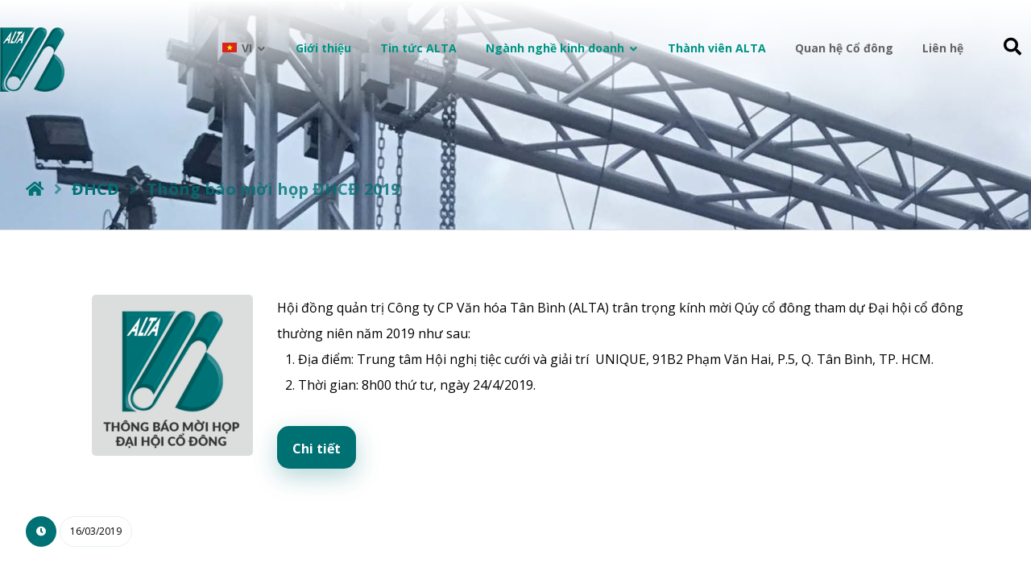

--- FILE ---
content_type: text/html; charset=UTF-8
request_url: https://alta.com.vn/thong-bao-moi-hop-dhcd-2019/
body_size: 14049
content:
<!DOCTYPE html>
				<html lang="vi-VN">
				<head>

					<meta http-equiv="Content-Type" content="text/html; charset=UTF-8"/>

					<meta name="viewport" content="width=device-width, initial-scale=1.0, minimum-scale=1.0"/><title>Thông báo mời họp ĐHCĐ 2019 &#8211; ALTA Group</title>
<meta name='robots' content='max-image-preview:large' />
<link rel='dns-prefetch' href='//fonts.googleapis.com' />
<link rel='dns-prefetch' href='//s.w.org' />
<link rel="alternate" type="application/rss+xml" title="ALTA Group &raquo; Feed" href="https://alta.com.vn/feed/" />
<link rel="alternate" type="application/rss+xml" title="ALTA Group &raquo; Comments Feed" href="https://alta.com.vn/comments/feed/" />
<script>
window._wpemojiSettings = {"baseUrl":"https:\/\/s.w.org\/images\/core\/emoji\/14.0.0\/72x72\/","ext":".png","svgUrl":"https:\/\/s.w.org\/images\/core\/emoji\/14.0.0\/svg\/","svgExt":".svg","source":{"concatemoji":"https:\/\/alta.com.vn\/wp-includes\/js\/wp-emoji-release.min.js?ver=6.0.2"}};
/*! This file is auto-generated */
!function(e,a,t){var n,r,o,i=a.createElement("canvas"),p=i.getContext&&i.getContext("2d");function s(e,t){var a=String.fromCharCode,e=(p.clearRect(0,0,i.width,i.height),p.fillText(a.apply(this,e),0,0),i.toDataURL());return p.clearRect(0,0,i.width,i.height),p.fillText(a.apply(this,t),0,0),e===i.toDataURL()}function c(e){var t=a.createElement("script");t.src=e,t.defer=t.type="text/javascript",a.getElementsByTagName("head")[0].appendChild(t)}for(o=Array("flag","emoji"),t.supports={everything:!0,everythingExceptFlag:!0},r=0;r<o.length;r++)t.supports[o[r]]=function(e){if(!p||!p.fillText)return!1;switch(p.textBaseline="top",p.font="600 32px Arial",e){case"flag":return s([127987,65039,8205,9895,65039],[127987,65039,8203,9895,65039])?!1:!s([55356,56826,55356,56819],[55356,56826,8203,55356,56819])&&!s([55356,57332,56128,56423,56128,56418,56128,56421,56128,56430,56128,56423,56128,56447],[55356,57332,8203,56128,56423,8203,56128,56418,8203,56128,56421,8203,56128,56430,8203,56128,56423,8203,56128,56447]);case"emoji":return!s([129777,127995,8205,129778,127999],[129777,127995,8203,129778,127999])}return!1}(o[r]),t.supports.everything=t.supports.everything&&t.supports[o[r]],"flag"!==o[r]&&(t.supports.everythingExceptFlag=t.supports.everythingExceptFlag&&t.supports[o[r]]);t.supports.everythingExceptFlag=t.supports.everythingExceptFlag&&!t.supports.flag,t.DOMReady=!1,t.readyCallback=function(){t.DOMReady=!0},t.supports.everything||(n=function(){t.readyCallback()},a.addEventListener?(a.addEventListener("DOMContentLoaded",n,!1),e.addEventListener("load",n,!1)):(e.attachEvent("onload",n),a.attachEvent("onreadystatechange",function(){"complete"===a.readyState&&t.readyCallback()})),(e=t.source||{}).concatemoji?c(e.concatemoji):e.wpemoji&&e.twemoji&&(c(e.twemoji),c(e.wpemoji)))}(window,document,window._wpemojiSettings);
</script>
<style>
img.wp-smiley,
img.emoji {
	display: inline !important;
	border: none !important;
	box-shadow: none !important;
	height: 1em !important;
	width: 1em !important;
	margin: 0 0.07em !important;
	vertical-align: -0.1em !important;
	background: none !important;
	padding: 0 !important;
}
</style>
	<link rel='stylesheet' id='wp-block-library-css'  href='https://alta.com.vn/wp-includes/css/dist/block-library/style.min.css?ver=6.0.2' media='all' />
<style id='wp-block-library-theme-inline-css'>
.wp-block-audio figcaption{color:#555;font-size:13px;text-align:center}.is-dark-theme .wp-block-audio figcaption{color:hsla(0,0%,100%,.65)}.wp-block-code{border:1px solid #ccc;border-radius:4px;font-family:Menlo,Consolas,monaco,monospace;padding:.8em 1em}.wp-block-embed figcaption{color:#555;font-size:13px;text-align:center}.is-dark-theme .wp-block-embed figcaption{color:hsla(0,0%,100%,.65)}.blocks-gallery-caption{color:#555;font-size:13px;text-align:center}.is-dark-theme .blocks-gallery-caption{color:hsla(0,0%,100%,.65)}.wp-block-image figcaption{color:#555;font-size:13px;text-align:center}.is-dark-theme .wp-block-image figcaption{color:hsla(0,0%,100%,.65)}.wp-block-pullquote{border-top:4px solid;border-bottom:4px solid;margin-bottom:1.75em;color:currentColor}.wp-block-pullquote__citation,.wp-block-pullquote cite,.wp-block-pullquote footer{color:currentColor;text-transform:uppercase;font-size:.8125em;font-style:normal}.wp-block-quote{border-left:.25em solid;margin:0 0 1.75em;padding-left:1em}.wp-block-quote cite,.wp-block-quote footer{color:currentColor;font-size:.8125em;position:relative;font-style:normal}.wp-block-quote.has-text-align-right{border-left:none;border-right:.25em solid;padding-left:0;padding-right:1em}.wp-block-quote.has-text-align-center{border:none;padding-left:0}.wp-block-quote.is-large,.wp-block-quote.is-style-large,.wp-block-quote.is-style-plain{border:none}.wp-block-search .wp-block-search__label{font-weight:700}:where(.wp-block-group.has-background){padding:1.25em 2.375em}.wp-block-separator.has-css-opacity{opacity:.4}.wp-block-separator{border:none;border-bottom:2px solid;margin-left:auto;margin-right:auto}.wp-block-separator.has-alpha-channel-opacity{opacity:1}.wp-block-separator:not(.is-style-wide):not(.is-style-dots){width:100px}.wp-block-separator.has-background:not(.is-style-dots){border-bottom:none;height:1px}.wp-block-separator.has-background:not(.is-style-wide):not(.is-style-dots){height:2px}.wp-block-table thead{border-bottom:3px solid}.wp-block-table tfoot{border-top:3px solid}.wp-block-table td,.wp-block-table th{padding:.5em;border:1px solid;word-break:normal}.wp-block-table figcaption{color:#555;font-size:13px;text-align:center}.is-dark-theme .wp-block-table figcaption{color:hsla(0,0%,100%,.65)}.wp-block-video figcaption{color:#555;font-size:13px;text-align:center}.is-dark-theme .wp-block-video figcaption{color:hsla(0,0%,100%,.65)}.wp-block-template-part.has-background{padding:1.25em 2.375em;margin-top:0;margin-bottom:0}
</style>
<link rel='stylesheet' id='codevz-blocks-css'  href='https://alta.com.vn/wp-content/themes/xtra//assets/css/blocks.css?ver=6.0.2' media='all' />
<style id='global-styles-inline-css'>
body{--wp--preset--color--black: #000000;--wp--preset--color--cyan-bluish-gray: #abb8c3;--wp--preset--color--white: #ffffff;--wp--preset--color--pale-pink: #f78da7;--wp--preset--color--vivid-red: #cf2e2e;--wp--preset--color--luminous-vivid-orange: #ff6900;--wp--preset--color--luminous-vivid-amber: #fcb900;--wp--preset--color--light-green-cyan: #7bdcb5;--wp--preset--color--vivid-green-cyan: #00d084;--wp--preset--color--pale-cyan-blue: #8ed1fc;--wp--preset--color--vivid-cyan-blue: #0693e3;--wp--preset--color--vivid-purple: #9b51e0;--wp--preset--gradient--vivid-cyan-blue-to-vivid-purple: linear-gradient(135deg,rgba(6,147,227,1) 0%,rgb(155,81,224) 100%);--wp--preset--gradient--light-green-cyan-to-vivid-green-cyan: linear-gradient(135deg,rgb(122,220,180) 0%,rgb(0,208,130) 100%);--wp--preset--gradient--luminous-vivid-amber-to-luminous-vivid-orange: linear-gradient(135deg,rgba(252,185,0,1) 0%,rgba(255,105,0,1) 100%);--wp--preset--gradient--luminous-vivid-orange-to-vivid-red: linear-gradient(135deg,rgba(255,105,0,1) 0%,rgb(207,46,46) 100%);--wp--preset--gradient--very-light-gray-to-cyan-bluish-gray: linear-gradient(135deg,rgb(238,238,238) 0%,rgb(169,184,195) 100%);--wp--preset--gradient--cool-to-warm-spectrum: linear-gradient(135deg,rgb(74,234,220) 0%,rgb(151,120,209) 20%,rgb(207,42,186) 40%,rgb(238,44,130) 60%,rgb(251,105,98) 80%,rgb(254,248,76) 100%);--wp--preset--gradient--blush-light-purple: linear-gradient(135deg,rgb(255,206,236) 0%,rgb(152,150,240) 100%);--wp--preset--gradient--blush-bordeaux: linear-gradient(135deg,rgb(254,205,165) 0%,rgb(254,45,45) 50%,rgb(107,0,62) 100%);--wp--preset--gradient--luminous-dusk: linear-gradient(135deg,rgb(255,203,112) 0%,rgb(199,81,192) 50%,rgb(65,88,208) 100%);--wp--preset--gradient--pale-ocean: linear-gradient(135deg,rgb(255,245,203) 0%,rgb(182,227,212) 50%,rgb(51,167,181) 100%);--wp--preset--gradient--electric-grass: linear-gradient(135deg,rgb(202,248,128) 0%,rgb(113,206,126) 100%);--wp--preset--gradient--midnight: linear-gradient(135deg,rgb(2,3,129) 0%,rgb(40,116,252) 100%);--wp--preset--duotone--dark-grayscale: url('#wp-duotone-dark-grayscale');--wp--preset--duotone--grayscale: url('#wp-duotone-grayscale');--wp--preset--duotone--purple-yellow: url('#wp-duotone-purple-yellow');--wp--preset--duotone--blue-red: url('#wp-duotone-blue-red');--wp--preset--duotone--midnight: url('#wp-duotone-midnight');--wp--preset--duotone--magenta-yellow: url('#wp-duotone-magenta-yellow');--wp--preset--duotone--purple-green: url('#wp-duotone-purple-green');--wp--preset--duotone--blue-orange: url('#wp-duotone-blue-orange');--wp--preset--font-size--small: 13px;--wp--preset--font-size--medium: 20px;--wp--preset--font-size--large: 36px;--wp--preset--font-size--x-large: 42px;}.has-black-color{color: var(--wp--preset--color--black) !important;}.has-cyan-bluish-gray-color{color: var(--wp--preset--color--cyan-bluish-gray) !important;}.has-white-color{color: var(--wp--preset--color--white) !important;}.has-pale-pink-color{color: var(--wp--preset--color--pale-pink) !important;}.has-vivid-red-color{color: var(--wp--preset--color--vivid-red) !important;}.has-luminous-vivid-orange-color{color: var(--wp--preset--color--luminous-vivid-orange) !important;}.has-luminous-vivid-amber-color{color: var(--wp--preset--color--luminous-vivid-amber) !important;}.has-light-green-cyan-color{color: var(--wp--preset--color--light-green-cyan) !important;}.has-vivid-green-cyan-color{color: var(--wp--preset--color--vivid-green-cyan) !important;}.has-pale-cyan-blue-color{color: var(--wp--preset--color--pale-cyan-blue) !important;}.has-vivid-cyan-blue-color{color: var(--wp--preset--color--vivid-cyan-blue) !important;}.has-vivid-purple-color{color: var(--wp--preset--color--vivid-purple) !important;}.has-black-background-color{background-color: var(--wp--preset--color--black) !important;}.has-cyan-bluish-gray-background-color{background-color: var(--wp--preset--color--cyan-bluish-gray) !important;}.has-white-background-color{background-color: var(--wp--preset--color--white) !important;}.has-pale-pink-background-color{background-color: var(--wp--preset--color--pale-pink) !important;}.has-vivid-red-background-color{background-color: var(--wp--preset--color--vivid-red) !important;}.has-luminous-vivid-orange-background-color{background-color: var(--wp--preset--color--luminous-vivid-orange) !important;}.has-luminous-vivid-amber-background-color{background-color: var(--wp--preset--color--luminous-vivid-amber) !important;}.has-light-green-cyan-background-color{background-color: var(--wp--preset--color--light-green-cyan) !important;}.has-vivid-green-cyan-background-color{background-color: var(--wp--preset--color--vivid-green-cyan) !important;}.has-pale-cyan-blue-background-color{background-color: var(--wp--preset--color--pale-cyan-blue) !important;}.has-vivid-cyan-blue-background-color{background-color: var(--wp--preset--color--vivid-cyan-blue) !important;}.has-vivid-purple-background-color{background-color: var(--wp--preset--color--vivid-purple) !important;}.has-black-border-color{border-color: var(--wp--preset--color--black) !important;}.has-cyan-bluish-gray-border-color{border-color: var(--wp--preset--color--cyan-bluish-gray) !important;}.has-white-border-color{border-color: var(--wp--preset--color--white) !important;}.has-pale-pink-border-color{border-color: var(--wp--preset--color--pale-pink) !important;}.has-vivid-red-border-color{border-color: var(--wp--preset--color--vivid-red) !important;}.has-luminous-vivid-orange-border-color{border-color: var(--wp--preset--color--luminous-vivid-orange) !important;}.has-luminous-vivid-amber-border-color{border-color: var(--wp--preset--color--luminous-vivid-amber) !important;}.has-light-green-cyan-border-color{border-color: var(--wp--preset--color--light-green-cyan) !important;}.has-vivid-green-cyan-border-color{border-color: var(--wp--preset--color--vivid-green-cyan) !important;}.has-pale-cyan-blue-border-color{border-color: var(--wp--preset--color--pale-cyan-blue) !important;}.has-vivid-cyan-blue-border-color{border-color: var(--wp--preset--color--vivid-cyan-blue) !important;}.has-vivid-purple-border-color{border-color: var(--wp--preset--color--vivid-purple) !important;}.has-vivid-cyan-blue-to-vivid-purple-gradient-background{background: var(--wp--preset--gradient--vivid-cyan-blue-to-vivid-purple) !important;}.has-light-green-cyan-to-vivid-green-cyan-gradient-background{background: var(--wp--preset--gradient--light-green-cyan-to-vivid-green-cyan) !important;}.has-luminous-vivid-amber-to-luminous-vivid-orange-gradient-background{background: var(--wp--preset--gradient--luminous-vivid-amber-to-luminous-vivid-orange) !important;}.has-luminous-vivid-orange-to-vivid-red-gradient-background{background: var(--wp--preset--gradient--luminous-vivid-orange-to-vivid-red) !important;}.has-very-light-gray-to-cyan-bluish-gray-gradient-background{background: var(--wp--preset--gradient--very-light-gray-to-cyan-bluish-gray) !important;}.has-cool-to-warm-spectrum-gradient-background{background: var(--wp--preset--gradient--cool-to-warm-spectrum) !important;}.has-blush-light-purple-gradient-background{background: var(--wp--preset--gradient--blush-light-purple) !important;}.has-blush-bordeaux-gradient-background{background: var(--wp--preset--gradient--blush-bordeaux) !important;}.has-luminous-dusk-gradient-background{background: var(--wp--preset--gradient--luminous-dusk) !important;}.has-pale-ocean-gradient-background{background: var(--wp--preset--gradient--pale-ocean) !important;}.has-electric-grass-gradient-background{background: var(--wp--preset--gradient--electric-grass) !important;}.has-midnight-gradient-background{background: var(--wp--preset--gradient--midnight) !important;}.has-small-font-size{font-size: var(--wp--preset--font-size--small) !important;}.has-medium-font-size{font-size: var(--wp--preset--font-size--medium) !important;}.has-large-font-size{font-size: var(--wp--preset--font-size--large) !important;}.has-x-large-font-size{font-size: var(--wp--preset--font-size--x-large) !important;}
</style>
<link rel='stylesheet' id='vc_font_awesome_5_shims-css'  href='https://alta.com.vn/wp-content/plugins/js_composer/assets/lib/bower/font-awesome/css/v4-shims.min.css?ver=6.9.0' media='all' />
<link rel='stylesheet' id='vc_font_awesome_5-css'  href='https://alta.com.vn/wp-content/plugins/js_composer/assets/lib/bower/font-awesome/css/all.min.css?ver=6.9.0' media='all' />
<link rel='stylesheet' id='cz-icons-pack-css'  href='https://alta.com.vn/wp-content/plugins/codevz-plus/admin/fields/codevz_fields/icons/czicons.css?ver=4.4.17' media='all' />
<link rel='stylesheet' id='contact-form-7-css'  href='https://alta.com.vn/wp-content/plugins/contact-form-7/includes/css/styles.css?ver=5.6.4' media='all' />
<link rel='stylesheet' id='wpml-menu-item-0-css'  href='//alta.com.vn/wp-content/plugins/sitepress-multilingual-cms/templates/language-switchers/menu-item/style.css?ver=1' media='all' />
<link rel='stylesheet' id='codevz-style-css'  href='https://alta.com.vn/wp-content/themes/xtra/style.css?ver=6.0.2' media='all' />
<link rel='stylesheet' id='codevz-child-style-css'  href='https://alta.com.vn/wp-content/themes/xtra-child/style.css?ver=6.0.2' media='all' />
<link rel='stylesheet' id='codevz-css'  href='https://alta.com.vn/wp-content/themes/xtra/assets/css/core.css?ver=4.4.16' media='all' />
<link rel='stylesheet' id='codevz-laptop-css'  href='https://alta.com.vn/wp-content/themes/xtra/assets/css/core-laptop.css?ver=4.4.16' media='screen and (max-width: 1024px)' />
<link rel='stylesheet' id='codevz-tablet-css'  href='https://alta.com.vn/wp-content/themes/xtra/assets/css/core-tablet.css?ver=4.4.16' media='screen and (max-width: 768px)' />
<link rel='stylesheet' id='codevz-mobile-css'  href='https://alta.com.vn/wp-content/themes/xtra/assets/css/core-mobile.css?ver=4.4.16' media='screen and (max-width: 480px)' />
<link rel='stylesheet' id='codevz-single-css'  href='https://alta.com.vn/wp-content/themes/xtra/assets/css/single.css?ver=4.4.16' media='all' />
<link rel='stylesheet' id='google-font-open-sans-css'  href='https://fonts.googleapis.com/css?family=Open+Sans%3A300%2C400%2C700&#038;ver=6.0.2' media='all' />
<link rel='stylesheet' id='google-font-roboto-css'  href='https://fonts.googleapis.com/css?family=Roboto%3A100%2C300%2C400%2C500%2C700%2C900&#038;ver=6.0.2' media='all' />
<link rel='stylesheet' id='codevz-plus-css'  href='https://alta.com.vn/wp-content/plugins/codevz-plus/assets/css/codevzplus.css?ver=4.4.17' media='all' />
<style id='codevz-plus-inline-css'>
#cz_82307, #cz_82307:before{color:#ffffff;background-color:#007173;border-radius:15px}
</style>
<link rel='stylesheet' id='codevz-plus-tablet-css'  href='https://alta.com.vn/wp-content/plugins/codevz-plus/assets/css/codevzplus-tablet.css?ver=4.4.17' media='screen and (max-width: 768px)' />
<link rel='stylesheet' id='codevz-plus-mobile-css'  href='https://alta.com.vn/wp-content/plugins/codevz-plus/assets/css/codevzplus-mobile.css?ver=4.4.17' media='screen and (max-width: 480px)' />
<link rel='stylesheet' id='js_composer_front-css'  href='https://alta.com.vn/wp-content/plugins/js_composer/assets/css/js_composer.min.css?ver=6.9.0' media='all' />
<link rel='stylesheet' id='js_composer_custom_css-css'  href='//alta.com.vn/wp-content/uploads/js_composer/custom.css?ver=6.9.0' media='all' />
<link rel='stylesheet' id='xtra-elementor-front-css'  href='https://alta.com.vn/wp-content/plugins/codevz-plus/assets/css/elementor.css?ver=4.4.17' media='all' />
<script src='https://alta.com.vn/wp-includes/js/jquery/jquery.min.js?ver=3.6.0' id='jquery-core-js'></script>
<script src='https://alta.com.vn/wp-includes/js/jquery/jquery-migrate.min.js?ver=3.3.2' id='jquery-migrate-js'></script>
<script src='https://alta.com.vn/wp-content/plugins/revslider/public/assets/js/rbtools.min.js?ver=6.6.4' id='tp-tools-js'></script>
<script src='https://alta.com.vn/wp-content/plugins/revslider/public/assets/js/rs6.min.js?ver=6.6.4' id='revmin-js'></script>
<link rel="https://api.w.org/" href="https://alta.com.vn/wp-json/" /><link rel="alternate" type="application/json" href="https://alta.com.vn/wp-json/wp/v2/posts/3228" /><link rel="EditURI" type="application/rsd+xml" title="RSD" href="https://alta.com.vn/xmlrpc.php?rsd" />
<link rel="wlwmanifest" type="application/wlwmanifest+xml" href="https://alta.com.vn/wp-includes/wlwmanifest.xml" /> 
<meta name="generator" content="WordPress 6.0.2" />
<link rel="canonical" href="https://alta.com.vn/thong-bao-moi-hop-dhcd-2019/" />
<link rel='shortlink' href='https://alta.com.vn/?p=3228' />
<link rel="alternate" type="application/json+oembed" href="https://alta.com.vn/wp-json/oembed/1.0/embed?url=https%3A%2F%2Falta.com.vn%2Fthong-bao-moi-hop-dhcd-2019%2F" />
<link rel="alternate" type="text/xml+oembed" href="https://alta.com.vn/wp-json/oembed/1.0/embed?url=https%3A%2F%2Falta.com.vn%2Fthong-bao-moi-hop-dhcd-2019%2F&#038;format=xml" />
<!-- Google Tag Manager -->
<script>(function(w,d,s,l,i){w[l]=w[l]||[];w[l].push({'gtm.start':
new Date().getTime(),event:'gtm.js'});var f=d.getElementsByTagName(s)[0],
j=d.createElement(s),dl=l!='dataLayer'?'&l='+l:'';j.async=true;j.src=
'https://www.googletagmanager.com/gtm.js?id='+i+dl;f.parentNode.insertBefore(j,f);
})(window,document,'script','dataLayer','GTM-MGTZWR4');</script>
<!-- End Google Tag Manager -->
<meta name="google-site-verification" content="amk953WNuL7lOFJWqtviWpC2CmpEGJ_ErCuJh8KwX80" /><meta name="generator" content="WPML ver:4.1.2 stt:1,58;" />
<meta name="format-detection" content="telephone=no">
<meta name="generator" content="Powered by WPBakery Page Builder - drag and drop page builder for WordPress."/>
<meta name="generator" content="Powered by Slider Revolution 6.6.4 - responsive, Mobile-Friendly Slider Plugin for WordPress with comfortable drag and drop interface." />
<link rel="icon" href="https://alta.com.vn/wp-content/uploads/2020/09/cropped-ALTA-LOGO-100X100-32x32.png" sizes="32x32" />
<link rel="icon" href="https://alta.com.vn/wp-content/uploads/2020/09/cropped-ALTA-LOGO-100X100-192x192.png" sizes="192x192" />
<link rel="apple-touch-icon" href="https://alta.com.vn/wp-content/uploads/2020/09/cropped-ALTA-LOGO-100X100-180x180.png" />
<meta name="msapplication-TileImage" content="https://alta.com.vn/wp-content/uploads/2020/09/cropped-ALTA-LOGO-100X100-270x270.png" />
<style id="codevz-inline-css" data-noptimize>.admin-bar .cz_fixed_top_border{top:32px}.admin-bar i.offcanvas-close {top: 32px}.admin-bar .offcanvas_area, .admin-bar .hidden_top_bar{margin-top: 32px}.admin-bar .header_5,.admin-bar .onSticky{top: 32px}@media screen and (max-width:768px) {.admin-bar .header_5,.admin-bar .onSticky,.admin-bar .cz_fixed_top_border,.admin-bar i.offcanvas-close {top: 46px}.admin-bar .onSticky {top: 0}.admin-bar .offcanvas_area,.admin-bar .offcanvas_area,.admin-bar .hidden_top_bar{margin-top:46px;height:calc(100% - 46px);}}

/* Theme color */a:hover, .sf-menu > .cz.current_menu > a, .sf-menu > .cz .cz.current_menu > a,.sf-menu > .current-menu-parent > a,.comment-text .star-rating span,.codevz-404 span {color: #007174} 
form button, .button, #edd-purchase-button, .edd-submit, .edd-submit.button.blue, .edd-submit.button.blue:hover, .edd-submit.button.blue:focus, [type=submit].edd-submit, .sf-menu > .cz > a:before,.sf-menu > .cz > a:before,
.post-password-form input[type="submit"], .wpcf7-submit, .submit_user, 
#commentform #submit, .commentlist li.bypostauthor > .comment-body:after,.commentlist li.comment-author-admin > .comment-body:after, 
 .pagination .current, .pagination > b, .pagination a:hover, .page-numbers .current, .page-numbers a:hover, .pagination .next:hover, 
.pagination .prev:hover, input[type=submit], .sticky:before, .commentlist li.comment-author-admin .fn,
input[type=submit],input[type=button],.cz_header_button,.cz_default_portfolio a,
.cz_readmore, .more-link, a.cz_btn, div.cz_btn  {background-color: #007174}
.cs_load_more_doing, div.wpcf7 .wpcf7-form .ajax-loader {border-right-color: #007174}
input:focus,textarea:focus,select:focus {border-color: #007174 !important}
::selection {background-color: #007174;color: #fff}
::-moz-selection {background-color: #007174;color: #fff}

/* Custom */.search-form .search-submit {
    padding: 15px 25px;
}

/* Dynamic  */form button,.comment-form button,a.cz_btn,div.cz_btn,a.cz_btn_half_to_fill:before,a.cz_btn_half_to_fill_v:before,a.cz_btn_half_to_fill:after,a.cz_btn_half_to_fill_v:after,a.cz_btn_unroll_v:before, a.cz_btn_unroll_h:before,a.cz_btn_fill_up:before,a.cz_btn_fill_down:before,a.cz_btn_fill_left:before,a.cz_btn_fill_right:before,.wpcf7-submit,input[type=submit],input[type=button],.button,.cz_header_button,.woocommerce a.button,.woocommerce input.button,.woocommerce #respond input#submit.alt,.woocommerce a.button.alt,.woocommerce button.button.alt,.woocommerce input.button.alt,.woocommerce #respond input#submit, .woocommerce a.button, .woocommerce button.button, .woocommerce input.button, #edd-purchase-button, .edd-submit, [type=submit].edd-submit, .edd-submit.button.blue,.woocommerce #payment #place_order, .woocommerce-page #payment #place_order,.woocommerce button.button:disabled, .woocommerce button.button:disabled[disabled], .woocommerce a.button.wc-forward,.wp-block-search .wp-block-search__button{border-radius:80px;box-shadow:0px 10px 30px 0px rgba(0,113,116,0.29)}form button:hover,.comment-form button:hover,a.cz_btn:hover,div.cz_btn:hover,a.cz_btn_half_to_fill:hover:before, a.cz_btn_half_to_fill_v:hover:before,a.cz_btn_half_to_fill:hover:after, a.cz_btn_half_to_fill_v:hover:after,a.cz_btn_unroll_v:after, a.cz_btn_unroll_h:after,a.cz_btn_fill_up:after,a.cz_btn_fill_down:after,a.cz_btn_fill_left:after,a.cz_btn_fill_right:after,.wpcf7-submit:hover,input[type=submit]:hover,input[type=button]:hover,.button:hover,.cz_header_button:hover,.woocommerce a.button:hover,.woocommerce input.button:hover,.woocommerce #respond input#submit.alt:hover,.woocommerce a.button.alt:hover,.woocommerce button.button.alt:hover,.woocommerce input.button.alt:hover,.woocommerce #respond input#submit:hover, .woocommerce a.button:hover, .woocommerce button.button:hover, .woocommerce input.button:hover, #edd-purchase-button:hover, .edd-submit:hover, [type=submit].edd-submit:hover, .edd-submit.button.blue:hover, .edd-submit.button.blue:focus,.woocommerce #payment #place_order:hover, .woocommerce-page #payment #place_order:hover,.woocommerce div.product form.cart .button:hover,.woocommerce button.button:disabled:hover, .woocommerce button.button:disabled[disabled]:hover, .woocommerce a.button.wc-forward:hover,.wp-block-search .wp-block-search__button:hover{background-color:#222222;margin-top:2px;margin-bottom:-2px;box-shadow:0px 0px 0px 0px rgba(0,113,116,0.01)}.widget{background-color:rgba(0,0,0,0.02);border-style:solid;border-width:1px;border-color:rgba(145,145,145,0.05);border-radius:5px}.widget > h4, .sidebar_inner .widget_block > div > div > h2{font-size:18px;color:#ffffff;text-align:center;background-color:#007174;padding:10px 30px;margin:-30px -30px 30px;border-style:solid;border-radius:5px 5px 0 0}input,textarea,select,.qty,.woocommerce-input-wrapper .select2-selection--single,#add_payment_method table.cart td.actions .coupon .input-text, .woocommerce-cart table.cart td.actions .coupon .input-text, .woocommerce-checkout table.cart td.actions .coupon .input-text{color:#282828;padding:15px 17px;border-style:solid;border-radius:25px}div.logo_hover_tooltip{width:560px;padding:30px;border-style:solid;border-radius:10px;box-shadow:0px 10px 34px rgba(10,10,10,0.1)}.elms_row .cz_social a, .fixed_side .cz_social a, #xtra-social-popup [class*="xtra-social-type-"] a{font-size:16px;color:#ffffff;margin-right:2px;margin-left:2px;border-radius:80px}.elms_row .cz_social a:hover, .fixed_side .cz_social a:hover, #xtra-social-popup [class*="xtra-social-type-"] a:hover{color:#ffffff}.header_1{background-color:#2e2a2a}#menu_header_1 > .cz > a:hover,#menu_header_1 > .cz:hover > a,#menu_header_1 > .cz.current_menu > a,#menu_header_1 > .current-menu-parent > a{color:#007174}#menu_header_1 .cz .cz a:hover,#menu_header_1 .cz .cz:hover > a,#menu_header_1 .cz .cz.current_menu > a,#menu_header_1 .cz .current_menu > .current_menu{color:#007174}.header_2{background-color:transparent;background-image:linear-gradient(180deg,#ffffff,transparent)}#menu_header_2 > .cz > a{font-size:14px;color:#636363;font-weight:700;padding-right:0px;padding-left:0px;margin-right:18px;margin-left:18px}#menu_header_2 > .cz > a:hover,#menu_header_2 > .cz:hover > a,#menu_header_2 > .cz.current_menu > a,#menu_header_2 > .current-menu-parent > a{color:#007174}#menu_header_2 > .cz > a:before{width:100%;height:1px;border-radius:90px;left:0px}#menu_header_2 .cz .sub-menu:not(.cz_megamenu_inner_ul),#menu_header_2 .cz_megamenu_inner_ul .cz_megamenu_inner_ul{background-color:#007174;padding:20px 0px;margin-top:0px;margin-right:32px;margin-left:32px;border-radius:5px;box-shadow:0px 10px 50px 0px rgba(0,0,0,0.1)}#menu_header_2 .cz .cz a{font-size:15px;color:#e2e2e2;border-style:solid;border-right-width:2px;border-left-width:2px;border-color:rgba(255,255,255,0.01)}.rtl #menu_header_2 .cz .cz a{border-left-width:0;border-right-width:5px}#menu_header_2 .cz .cz a:hover,#menu_header_2 .cz .cz:hover > a,#menu_header_2 .cz .cz.current_menu > a,#menu_header_2 .cz .current_menu > .current_menu{color:#ffffff;padding-left:27px;border-style:solid;border-color:#ffffff}.onSticky{background-color:#ffffff !important;box-shadow:0px 7px 19px rgba(0,0,0,0.07) !important}.header_4{box-shadow:0px 10px 50px rgba(0,0,0,0.1)}#menu_header_4{background-color:transparent;background-image:linear-gradient(180deg,rgba(255,255,255,0.88),rgba(0,113,116,0.7))}#menu_header_4 > .cz > a{color:#ffffff}#menu_header_4 > .cz > a:hover,#menu_header_4 > .cz:hover > a,#menu_header_4 > .cz.current_menu > a,#menu_header_4 > .current-menu-parent > a{color:#000000}#menu_header_4 .cz .cz a{color:#ffffff}.hidden_top_bar{color:#0a0101;background-color:#ffffff;border-style:solid;border-width:0 0 2px;border-color:#ffffff;transform: translateY(calc(-100% + 2px))}.hidden_top_bar > i{color:#000000;background:#ffffff;padding:14px 16px 15px 16px;border-style:solid;border-radius:0px}.page_title,.header_onthe_cover .page_title{padding-top:210px;padding-bottom:30px;border-style:solid;border-top-width:1px;border-bottom-width:1px;border-color:#dfdfdf}.page_title .section_title{font-size:24px;color:#000000}.page_title a,.page_title i{font-size:20px;color:#007174}.breadcrumbs{padding-top:4px;padding-bottom:0px}.footer_1{background-color:#2e2a2a}.footer_1 .row{border-width:0 0 1px;border-color:rgba(255,255,255,0.14)}.cz_middle_footer{background-position:center center;background-size:cover;background-color:#2e2a2a;padding-top:100px;padding-bottom:50px}.footer_widget{color:#c1c1c1;padding:30px 10px 50px}.cz_middle_footer a{color:#ffffff}.cz_middle_footer a:hover{color:rgb(0, 113, 116)}.footer_2{background-color:#2b2a2a;border-style:solid}i.backtotop{font-size:18px;color:#ffffff;background-color:#007174;padding:5px;border-style:none;border-radius:90px;box-shadow:0px 5px 30px 0px rgba(0,0,0,0.3)}i.fixed_contact{font-size:14px;color:#ffffff;background-color:#007174;margin-right:5px;border-radius:0px}div.fixed_contact{border-radius:0px}.footer_widget > h4, footer .widget_block > div > div > h2{font-size:18px;color:#666666;font-weight:600;border-style:solid;border-width:0 0 1px}.woocommerce ul.products li.product a img{border-style:solid;border-width:2px 1px 1px;border-color:rgba(0,113,116,0.1)}i.backtotop:hover{background-color:#222222}.woocommerce ul.products li.product .woocommerce-loop-category__title, .woocommerce ul.products li.product .woocommerce-loop-product__title, .woocommerce ul.products li.product h3,.woocommerce.woo-template-2 ul.products li.product .woocommerce-loop-category__title, .woocommerce.woo-template-2 ul.products li.product .woocommerce-loop-product__title, .woocommerce.woo-template-2 ul.products li.product h3{margin-bottom:-10px}.woocommerce ul.products li.product .star-rating{color:#007174;position:absolute;top:59px;right:21px;opacity:0.8}.woocommerce ul.products li.product .button.add_to_cart_button, .woocommerce ul.products li.product .button[class*="product_type_"]{display:block}.woocommerce span.onsale, .woocommerce ul.products li.product .onsale,.woocommerce.single span.onsale, .woocommerce.single ul.products li.product .onsale{font-size:18px;color:#007174;line-height:1em;background-color:rgba(0,113,116,0.15);width:1em;height:1em;padding:12px 20px;border-radius:5px;top:15px;left:15px}.woocommerce ul.products li.product .price{font-size:16px;color:#007174;background-color:rgba(0,113,116,0.2);padding:5px 20px;border-radius:5px;top:15px;right:15px}.woocommerce div.product .summary p.price, .woocommerce div.product .summary span.price{color:#007174}.page_content img, a.cz_post_image img, footer img, .cz_image_in, .wp-block-gallery figcaption, .cz_grid .cz_grid_link{border-radius:5px}.tagcloud a, .widget .tagcloud a, .cz_post_cat a{border-style:solid;border-color:rgba(0,113,116,0.1);border-radius:60px}.tagcloud a:hover, .widget .tagcloud a:hover, .cz_post_cat a:hover{color:#ffffff;background-color:#007174}.pagination a, .pagination > b, .pagination span, .page-numbers a, .page-numbers span, .woocommerce nav.woocommerce-pagination ul li a, .woocommerce nav.woocommerce-pagination ul li span{color:#007174;border-style:solid;border-color:rgba(0,113,116,0.4);border-radius:100px}.cz-cpt-post .cz_readmore, .cz-cpt-post .more-link{color:#007174;background-color:rgba(0,113,116,0.1);padding:4px 20px 5px 15px;border-style:solid;border-radius:100px}.rtl.cz-cpt-post .cz_readmore,.rtl.cz-cpt-post .more-link{padding-left: 15px;padding-right: 10px}.cz-cpt-post .cz_readmore:hover, .cz-cpt-post .more-link:hover{color:#ffffff;background-color:#007174}.cz-cpt-post .cz_readmore i, .cz-cpt-post .more-link i{color:#007174;border-style:solid;border-radius:0px}.woocommerce div.product div.images img{border-style:solid;border-width:1px;border-color:rgba(145,145,145,0.05)}.cz-cpt-post .cz_default_loop > div{color:#7a7a7a;background-color:rgba(0,0,0,0.02);padding:30px;margin-top:0px;margin-bottom:40px;border-style:solid;border-width:1px;border-color:rgba(145,145,145,0.05);border-radius:5px}.next_prev .previous i,.next_prev .next i{color:#ffffff;background-color:#007174;border-radius:50px;box-shadow:0px 5px 30px 0px rgba(0,113,116,0.2)}.cz-cpt-portfolio .cz_default_loop .cz_post_title h3{color:#007174}.cz-cpt-post .cz_post_image, .cz-cpt-post .cz_post_svg{background-color:#ffffff;border-radius:5px;box-shadow:0px 10px 30px 0px rgba(0,0,0,0.1)}[class*="cz_tooltip_"] [data-title]:after{color:#ffffff;background-color:#007174;border-radius:80px}#menu_header_2 .sub-menu .sub-menu:not(.cz_megamenu_inner_ul){margin-top:-17px;margin-right:10px;margin-left:10px}.footer_widget > h4:before, footer .widget_block > div > div > h2:before{background-color:rgba(0,113,116,0.54);width:20px;height:2px}.cz-cpt-post article .cz_post_icon{color:#ffffff;background-color:#007174;padding:35px;border-radius:90px}.single_con .tagcloud a:first-child, .single_con .cz_post_cat a:first-child{color:#ffffff;background-color:#007174}.next_prev .previous:hover i,.next_prev .next:hover i{color:#ffffff;background-color:#2e2a2a;margin-top:2px;margin-bottom:-2px;box-shadow:0px 0px 0px 0px transparent}.xtra-comments .commentlist li article{border-radius:5px}.woocommerce.single span.onsale{top:15px;left:15px}.cz_default_loop.sticky > div{margin-top:-1px}.cz-cpt-post .cz_readmore:hover i, .cz-cpt-post .more-link:hover i{color:#ffffff}.widget > h4:before, .sidebar_inner .widget_block > div > div > h2:before{background-color:#007174;width:20px;height:20px;border-radius:90px;bottom:-8px;left:calc(50% - 10px)}.rtl .widget > h4:before,.rtl .sidebar_inner .widget_block > div > div > h2:before{left:auto;right:calc(50% - 10px)}.cz-cpt-post .cz_default_loop .cz_post_author_avatar img{border-radius:90px}.cz-cpt-post .cz_default_loop .cz_post_title h3{margin-top:20px}.single_con .cz_single_fi img{box-shadow:0px 10px 30px 0px rgba(0,0,0,0.15)}.next_prev{background-color:rgba(0,0,0,0.02);padding:40px;border-style:solid;border-width:1px;border-color:rgba(145,145,145,0.05);border-radius:5px}.next_prev h4 small{font-size:12px;color:rgba(0,0,0,0.4);margin-bottom:1px}.xtra-comments,.content.cz_related_posts,.cz_author_box,.related.products,.upsells.products,.up-sells.products{background-color:rgba(0,0,0,0.02);padding:40px 40px 15px;border-style:solid;border-width:1px;border-color:rgba(145,145,145,0.05);border-radius:5px}.cz_related_posts .cz_related_post_date{font-size:11px}.cz-cpt-post .cz_default_loop:hover > div{border-style:solid;border-color:#007174}div.xtra-share{background-color:rgba(0,0,0,0.02);border-style:solid;border-width:1px;border-color:rgba(145,145,145,0.05);border-radius:5px;display:flex}div.xtra-share a{background-color:#ffffff;width:100%;border-radius:5px}div.xtra-share a:hover{color:#ffffff;background-color:#007174;margin-top:2px;margin-bottom:-2px}.woocommerce ul.products li.product .button.add_to_cart_button:hover, .woocommerce ul.products li.product .button[class*="product_type_"]:hover{margin-top:22px;margin-bottom:-2px}.woocommerce div.product .woocommerce-tabs .panel{background-color:rgba(0,0,0,0.02);border-style:solid;border-width:1px;border-color:rgba(145,145,145,0.05);border-radius:5px}.woocommerce div.product .woocommerce-tabs ul.tabs li{font-size:14px;font-weight:400;background-color:transparent;border-radius:5px 5px 0 0}.woocommerce div.product .woocommerce-tabs ul.tabs li.active{font-size:16px;font-weight:700;background-color:rgba(0,0,0,0.02);border-style:solid;border-width:1px 1px 0px;border-color:rgba(145,145,145,0.05)}.products .product .xtra-product-icons{padding:2px 6px;border-radius:90px}.woocommerce .cart .xtra-product-icons{border-radius:90px}.single .xtra-post-title-date a{font-size:14px}.cz-cpt-post .cz_default_loop .cz_post_date{padding-right:100px;margin-right:100px}

/* Responsive */@media screen and (max-width:1240px){#layout{width:100%!important}#layout.layout_1,#layout.layout_2{width:95%!important}.row{width:90% !important;padding:0}blockquote{padding:20px}footer .elms_center,footer .have_center .elms_left, footer .have_center .elms_center, footer .have_center .elms_right{float:none;display:block;text-align:center;margin:0 auto;flex:unset}}@media screen and (max-width:768px){.page_title,.header_onthe_cover .page_title{padding-top:25px;}.page_title a,.page_title i{display:none;}.footer_widget > h4:before, footer .widget_block > div > div > h2:before{left:calc(50% - 20px);}.page_title .section_title{font-size:16px;}}@media screen and (max-width:480px){.cz_middle_footer{padding-top:25px;padding-bottom:0px;}}</style><script>function setREVStartSize(e){
			//window.requestAnimationFrame(function() {
				window.RSIW = window.RSIW===undefined ? window.innerWidth : window.RSIW;
				window.RSIH = window.RSIH===undefined ? window.innerHeight : window.RSIH;
				try {
					var pw = document.getElementById(e.c).parentNode.offsetWidth,
						newh;
					pw = pw===0 || isNaN(pw) || (e.l=="fullwidth" || e.layout=="fullwidth") ? window.RSIW : pw;
					e.tabw = e.tabw===undefined ? 0 : parseInt(e.tabw);
					e.thumbw = e.thumbw===undefined ? 0 : parseInt(e.thumbw);
					e.tabh = e.tabh===undefined ? 0 : parseInt(e.tabh);
					e.thumbh = e.thumbh===undefined ? 0 : parseInt(e.thumbh);
					e.tabhide = e.tabhide===undefined ? 0 : parseInt(e.tabhide);
					e.thumbhide = e.thumbhide===undefined ? 0 : parseInt(e.thumbhide);
					e.mh = e.mh===undefined || e.mh=="" || e.mh==="auto" ? 0 : parseInt(e.mh,0);
					if(e.layout==="fullscreen" || e.l==="fullscreen")
						newh = Math.max(e.mh,window.RSIH);
					else{
						e.gw = Array.isArray(e.gw) ? e.gw : [e.gw];
						for (var i in e.rl) if (e.gw[i]===undefined || e.gw[i]===0) e.gw[i] = e.gw[i-1];
						e.gh = e.el===undefined || e.el==="" || (Array.isArray(e.el) && e.el.length==0)? e.gh : e.el;
						e.gh = Array.isArray(e.gh) ? e.gh : [e.gh];
						for (var i in e.rl) if (e.gh[i]===undefined || e.gh[i]===0) e.gh[i] = e.gh[i-1];
											
						var nl = new Array(e.rl.length),
							ix = 0,
							sl;
						e.tabw = e.tabhide>=pw ? 0 : e.tabw;
						e.thumbw = e.thumbhide>=pw ? 0 : e.thumbw;
						e.tabh = e.tabhide>=pw ? 0 : e.tabh;
						e.thumbh = e.thumbhide>=pw ? 0 : e.thumbh;
						for (var i in e.rl) nl[i] = e.rl[i]<window.RSIW ? 0 : e.rl[i];
						sl = nl[0];
						for (var i in nl) if (sl>nl[i] && nl[i]>0) { sl = nl[i]; ix=i;}
						var m = pw>(e.gw[ix]+e.tabw+e.thumbw) ? 1 : (pw-(e.tabw+e.thumbw)) / (e.gw[ix]);
						newh =  (e.gh[ix] * m) + (e.tabh + e.thumbh);
					}
					var el = document.getElementById(e.c);
					if (el!==null && el) el.style.height = newh+"px";
					el = document.getElementById(e.c+"_wrapper");
					if (el!==null && el) {
						el.style.height = newh+"px";
						el.style.display = "block";
					}
				} catch(e){
					console.log("Failure at Presize of Slider:" + e)
				}
			//});
		  };</script>
		<style id="wp-custom-css">
			.cz_posts_list_1 .has-post-thumbnail .cz_grid_link {
    width: 360px !important; 
}

.has-post-thumbnail .cz_grid_details.cz_grid_details_outside {
	width: calc(100% - 360px) !important;
}


.vc_custom_1605933830837 .cz_posts_list_1 .cz_grid_link {
    width: 100px !important; 
}

.vc_custom_1605933830837 .cz_posts_list_1 div > .cz_grid_details {
    width: calc(100% - 100px) !important;
    padding: 0 0 0 10px !important;
}
.vc_custom_heading.vc_gitem-post-data.vc_gitem-post-data-source-post_excerpt {
    display: none;
}
.vc_custom_heading.vc_gitem-post-data.vc_gitem-post-data-source-post_title  div{
	display: -webkit-box;
  -webkit-line-clamp: 5;
  -webkit-box-orient: vertical;
  overflow: hidden;
  text-overflow: ellipsis;
}

.vc_tta-color-green.vc_tta-style-classic .vc_tta-tab>a{
	background-color: unset !important;
	border-color : unset !important;
	border : unset !important;
}
.vc_tta-color-green.vc_tta-style-classic .vc_tta-tab.vc_active>a{
		border: solid transparent !important;
	border-color: #f0f0f0 !important;
    background-color: white !important;
	color : #007174 !important;
}		</style>
		<noscript><style> .wpb_animate_when_almost_visible { opacity: 1; }</style></noscript>
				</head>

				<body id="intro" class="post-template-default single single-post postid-3228 single-format-standard wp-embed-responsive cz-cpt-post  cz_sticky theme-4.4.16 codevz-plus-4.4.17 clr cz-page-3228 wpb-js-composer js-comp-ver-6.9.0 vc_responsive"  data-ajax="https://alta.com.vn/wp-admin/admin-ajax.php">

				<!-- Google Tag Manager (noscript) -->
<noscript><iframe src="https://www.googletagmanager.com/ns.html?id=GTM-MGTZWR4"
height="0" width="0" style="display:none;visibility:hidden"></iframe></noscript>
<!-- End Google Tag Manager (noscript) --><svg xmlns="http://www.w3.org/2000/svg" viewBox="0 0 0 0" width="0" height="0" focusable="false" role="none" style="visibility: hidden; position: absolute; left: -9999px; overflow: hidden;" ><defs><filter id="wp-duotone-dark-grayscale"><feColorMatrix color-interpolation-filters="sRGB" type="matrix" values=" .299 .587 .114 0 0 .299 .587 .114 0 0 .299 .587 .114 0 0 .299 .587 .114 0 0 " /><feComponentTransfer color-interpolation-filters="sRGB" ><feFuncR type="table" tableValues="0 0.49803921568627" /><feFuncG type="table" tableValues="0 0.49803921568627" /><feFuncB type="table" tableValues="0 0.49803921568627" /><feFuncA type="table" tableValues="1 1" /></feComponentTransfer><feComposite in2="SourceGraphic" operator="in" /></filter></defs></svg><svg xmlns="http://www.w3.org/2000/svg" viewBox="0 0 0 0" width="0" height="0" focusable="false" role="none" style="visibility: hidden; position: absolute; left: -9999px; overflow: hidden;" ><defs><filter id="wp-duotone-grayscale"><feColorMatrix color-interpolation-filters="sRGB" type="matrix" values=" .299 .587 .114 0 0 .299 .587 .114 0 0 .299 .587 .114 0 0 .299 .587 .114 0 0 " /><feComponentTransfer color-interpolation-filters="sRGB" ><feFuncR type="table" tableValues="0 1" /><feFuncG type="table" tableValues="0 1" /><feFuncB type="table" tableValues="0 1" /><feFuncA type="table" tableValues="1 1" /></feComponentTransfer><feComposite in2="SourceGraphic" operator="in" /></filter></defs></svg><svg xmlns="http://www.w3.org/2000/svg" viewBox="0 0 0 0" width="0" height="0" focusable="false" role="none" style="visibility: hidden; position: absolute; left: -9999px; overflow: hidden;" ><defs><filter id="wp-duotone-purple-yellow"><feColorMatrix color-interpolation-filters="sRGB" type="matrix" values=" .299 .587 .114 0 0 .299 .587 .114 0 0 .299 .587 .114 0 0 .299 .587 .114 0 0 " /><feComponentTransfer color-interpolation-filters="sRGB" ><feFuncR type="table" tableValues="0.54901960784314 0.98823529411765" /><feFuncG type="table" tableValues="0 1" /><feFuncB type="table" tableValues="0.71764705882353 0.25490196078431" /><feFuncA type="table" tableValues="1 1" /></feComponentTransfer><feComposite in2="SourceGraphic" operator="in" /></filter></defs></svg><svg xmlns="http://www.w3.org/2000/svg" viewBox="0 0 0 0" width="0" height="0" focusable="false" role="none" style="visibility: hidden; position: absolute; left: -9999px; overflow: hidden;" ><defs><filter id="wp-duotone-blue-red"><feColorMatrix color-interpolation-filters="sRGB" type="matrix" values=" .299 .587 .114 0 0 .299 .587 .114 0 0 .299 .587 .114 0 0 .299 .587 .114 0 0 " /><feComponentTransfer color-interpolation-filters="sRGB" ><feFuncR type="table" tableValues="0 1" /><feFuncG type="table" tableValues="0 0.27843137254902" /><feFuncB type="table" tableValues="0.5921568627451 0.27843137254902" /><feFuncA type="table" tableValues="1 1" /></feComponentTransfer><feComposite in2="SourceGraphic" operator="in" /></filter></defs></svg><svg xmlns="http://www.w3.org/2000/svg" viewBox="0 0 0 0" width="0" height="0" focusable="false" role="none" style="visibility: hidden; position: absolute; left: -9999px; overflow: hidden;" ><defs><filter id="wp-duotone-midnight"><feColorMatrix color-interpolation-filters="sRGB" type="matrix" values=" .299 .587 .114 0 0 .299 .587 .114 0 0 .299 .587 .114 0 0 .299 .587 .114 0 0 " /><feComponentTransfer color-interpolation-filters="sRGB" ><feFuncR type="table" tableValues="0 0" /><feFuncG type="table" tableValues="0 0.64705882352941" /><feFuncB type="table" tableValues="0 1" /><feFuncA type="table" tableValues="1 1" /></feComponentTransfer><feComposite in2="SourceGraphic" operator="in" /></filter></defs></svg><svg xmlns="http://www.w3.org/2000/svg" viewBox="0 0 0 0" width="0" height="0" focusable="false" role="none" style="visibility: hidden; position: absolute; left: -9999px; overflow: hidden;" ><defs><filter id="wp-duotone-magenta-yellow"><feColorMatrix color-interpolation-filters="sRGB" type="matrix" values=" .299 .587 .114 0 0 .299 .587 .114 0 0 .299 .587 .114 0 0 .299 .587 .114 0 0 " /><feComponentTransfer color-interpolation-filters="sRGB" ><feFuncR type="table" tableValues="0.78039215686275 1" /><feFuncG type="table" tableValues="0 0.94901960784314" /><feFuncB type="table" tableValues="0.35294117647059 0.47058823529412" /><feFuncA type="table" tableValues="1 1" /></feComponentTransfer><feComposite in2="SourceGraphic" operator="in" /></filter></defs></svg><svg xmlns="http://www.w3.org/2000/svg" viewBox="0 0 0 0" width="0" height="0" focusable="false" role="none" style="visibility: hidden; position: absolute; left: -9999px; overflow: hidden;" ><defs><filter id="wp-duotone-purple-green"><feColorMatrix color-interpolation-filters="sRGB" type="matrix" values=" .299 .587 .114 0 0 .299 .587 .114 0 0 .299 .587 .114 0 0 .299 .587 .114 0 0 " /><feComponentTransfer color-interpolation-filters="sRGB" ><feFuncR type="table" tableValues="0.65098039215686 0.40392156862745" /><feFuncG type="table" tableValues="0 1" /><feFuncB type="table" tableValues="0.44705882352941 0.4" /><feFuncA type="table" tableValues="1 1" /></feComponentTransfer><feComposite in2="SourceGraphic" operator="in" /></filter></defs></svg><svg xmlns="http://www.w3.org/2000/svg" viewBox="0 0 0 0" width="0" height="0" focusable="false" role="none" style="visibility: hidden; position: absolute; left: -9999px; overflow: hidden;" ><defs><filter id="wp-duotone-blue-orange"><feColorMatrix color-interpolation-filters="sRGB" type="matrix" values=" .299 .587 .114 0 0 .299 .587 .114 0 0 .299 .587 .114 0 0 .299 .587 .114 0 0 " /><feComponentTransfer color-interpolation-filters="sRGB" ><feFuncR type="table" tableValues="0.098039215686275 1" /><feFuncG type="table" tableValues="0 0.66274509803922" /><feFuncB type="table" tableValues="0.84705882352941 0.41960784313725" /><feFuncA type="table" tableValues="1 1" /></feComponentTransfer><feComposite in2="SourceGraphic" operator="in" /></filter></defs></svg><div id="layout" class="clr layout_"><div class="inner_layout header_onthe_cover header_onthe_cover_dt"><div class="cz_overlay" aria-hidden="true"></div><header id="site_header" class="page_header clr"><div class="header_2 cz_menu_fx_right_to_left_l"><div class="row elms_row"><div class="clr"><div class="elms_left header_2_left"><div class="cz_elm logo_header_2_left_0 inner_logo_header_2_left_0" style="margin-top:34px;margin-bottom:34px;"><div class="logo_is_img logo"><a href="https://alta.com.vn/" title="Base on an alliance &amp; trust"><img src="https://alta.com.vn/wp-content/uploads/2020/09/ALTA-LOGO-100X100.png" alt="ALTA Group" width="80" height="80" style="width: 80px"></a></div></div></div><div class="elms_right header_2_right"><div class="cz_elm search_header_2_right_1 inner_search_header_2_right_0" style="margin-top:35px;margin-bottom:20px;"><div class="search_with_icon search_style_icon_dropdown"><i class="xtra-search-icon fa fa-search" style="" data-cz-style=""></i><i class="fa czico-198-cancel cz_close_popup xtra-close-icon hide" aria-hidden="true"></i><div class="outer_search" style=""><div class="search" style="">
					<form method="get" action="https://alta.com.vn/" autocomplete="off">

						<input name="lang" type="hidden" value="vi" />
						<label id="searchLabel912" class="hidden" for="codevzSearch912"></label>

						<input id="codevzSearch912" class="ajax_search_input" aria-labelledby="searchLabel912" name="s" type="text" placeholder="" style="">

						<button type="submit" aria-label="Search"><i class="fa fa-search" data-xtra-icon="fa fa-search" style="" aria-hidden="true"></i></button>

					</form>

					<div class="ajax_search_results" style="" aria-hidden="true"></div>

				</div></div></div></div><div class="cz_elm menu_header_2_right_2 inner_menu_header_2_right_1" style="margin-top:40px;margin-right:20px;margin-bottom:20px;margin-left:20px;"><i class="fa fa-bars hide icon_mobile_cz_menu_default cz_mi_95847" style=""><span></span></i><ul id="menu_header_2" class="sf-menu clr cz_menu_default" data-indicator="fa fa-angle-down" data-indicator2="fa fa-angle-right"><li id="menu-header_2-wpml-ls-98-vi" class="menu-item wpml-ls-slot-98 wpml-ls-item wpml-ls-item-vi wpml-ls-current-language wpml-ls-menu-item wpml-ls-first-item menu-item-type-wpml_ls_menu_item menu-item-object-wpml_ls_menu_item menu-item-has-children cz current_menu" data-sub-menu=""><a title="VI" href="https://alta.com.vn/thong-bao-moi-hop-dhcd-2019/" data-title="VI"><span><img class="wpml-ls-flag" src="https://alta.com.vn/wp-content/plugins/sitepress-multilingual-cms/res/flags/vi.png" alt="vi" title="VI"><span class="wpml-ls-native">VI</span></span><i class="cz_indicator fa"></i></a>
<ul class="sub-menu">
<li id="menu-header_2-wpml-ls-98-en" class="menu-item wpml-ls-slot-98 wpml-ls-item wpml-ls-item-en wpml-ls-menu-item wpml-ls-last-item menu-item-type-wpml_ls_menu_item menu-item-object-wpml_ls_menu_item cz" data-sub-menu=""><a title="EN" href="https://alta.com.vn/announcement-of-agm-2019-invitation/?lang=en" data-title="EN"><span><img class="wpml-ls-flag" src="https://alta.com.vn/wp-content/plugins/sitepress-multilingual-cms/res/flags/en.png" alt="en" title="EN"><span class="wpml-ls-native">EN</span></span></a></li>
</ul>
</li>
<li id="menu-header_2-4549" class="menu-item menu-item-type-post_type menu-item-object-page cz" data-sub-menu=""><a href="https://alta.com.vn/gioi-thieu/" data-title="Giới thiệu" style="color:#009383;"><span>Giới thiệu</span></a></li>
<li id="menu-header_2-5807" class="menu-item menu-item-type-post_type menu-item-object-page cz" data-sub-menu=""><a href="https://alta.com.vn/tin-tuc-alta/" data-title="Tin tức ALTA" style="color:#009383;"><span>Tin tức ALTA</span></a></li>
<li id="menu-header_2-4640" class="menu-item menu-item-type-custom menu-item-object-custom menu-item-has-children cz current_menu" data-sub-menu=""><a data-title="Ngành nghề kinh doanh" style="color:#009383;"><span>Ngành nghề kinh doanh</span><i class="cz_indicator fa"></i></a>
<ul class="sub-menu">
<li id="menu-header_2-4599" class="menu-item menu-item-type-post_type menu-item-object-page cz" data-sub-menu=""><a href="https://alta.com.vn/cong-nghe-thong-tin/" data-title="Công nghệ thông tin" style="color:#ffffff;"><span>Công nghệ thông tin</span></a></li>
<li id="menu-header_2-4602" class="menu-item menu-item-type-post_type menu-item-object-page cz" data-sub-menu=""><a href="https://alta.com.vn/bao-bi-nhua/" data-title="Bao bì Nhựa" style="color:#ffffff;"><span>Bao bì Nhựa</span></a></li>
<li id="menu-header_2-4604" class="menu-item menu-item-type-post_type menu-item-object-page cz" data-sub-menu=""><a href="https://alta.com.vn/che-tao-may/" data-title="Chế tạo máy" style="color:#ffffff;"><span>Chế tạo máy</span></a></li>
<li id="menu-header_2-4600" class="menu-item menu-item-type-post_type menu-item-object-page cz" data-sub-menu=""><a href="https://alta.com.vn/hoa-my-pham/" data-title="Hóa Mỹ phẩm" style="color:#ffffff;"><span>Hóa Mỹ phẩm</span></a></li>
</ul>
</li>
<li id="menu-header_2-5029" class="menu-item menu-item-type-post_type menu-item-object-page cz" data-sub-menu=""><a href="https://alta.com.vn/thanh-vien-alta/" data-title="Thành viên ALTA" style="color:#009383;"><span>Thành viên ALTA</span></a></li>
<li id="menu-header_2-11316" class="menu-item menu-item-type-post_type menu-item-object-page cz" data-sub-menu=""><a href="https://alta.com.vn/quan-he-co-dong/" data-title="Quan hệ Cổ đông"><span>Quan hệ Cổ đông</span></a></li>
<li id="menu-header_2-2356" class="menu-item menu-item-type-post_type menu-item-object-page cz" data-sub-menu=""><a href="https://alta.com.vn/lien-he/" data-title="Liên hệ"><span>Liên hệ</span></a></li>
</ul><i class="fa czico-198-cancel cz_close_popup xtra-close-icon hide" aria-hidden="true"></i></div></div></div></div></div><div class="header_4 header_is_sticky smart_sticky"><div class="row elms_row"><div class="clr"><div class="elms_left header_4_left"><div class="cz_elm logo_header_4_left_3 inner_logo_header_4_left_0" style="margin-top:13px;margin-bottom:10px;"><div class="logo_is_img logo"><a href="https://alta.com.vn/" title="Base on an alliance &amp; trust"><img src="https://alta.com.vn/wp-content/uploads/2020/09/ALTA-LOGO-100X100.png" alt="ALTA Group" width="60" height="60" style="width: 60px"></a></div></div></div><div class="elms_right header_4_right"><div class="cz_elm menu_header_4_right_4 inner_menu_header_4_right_0" style="margin-top:20px;margin-bottom:20px;"><i class="fa fa-bars icon_offcanvas_menu inview_right cz_mi_80490" style="color:#ffffff;background-color:#007174;border-radius:100px;" data-cz-style=".cz_mi_80490:hover{color:#ffffff !important;}"><span></span></i><i class="fa fa-bars hide icon_mobile_offcanvas_menu inview_right cz_mi_80490" style="color:#ffffff;background-color:#007174;border-radius:100px;" data-cz-style=".cz_mi_80490:hover{color:#ffffff !important;}"><span></span></i><ul id="menu_header_4" class="sf-menu clr offcanvas_menu inview_right" data-indicator="" data-indicator2=""><li id="menu-header_4-wpml-ls-98-vi" class="menu-item wpml-ls-slot-98 wpml-ls-item wpml-ls-item-vi wpml-ls-current-language wpml-ls-menu-item wpml-ls-first-item menu-item-type-wpml_ls_menu_item menu-item-object-wpml_ls_menu_item menu-item-has-children cz current_menu" data-sub-menu=""><a title="VI" href="https://alta.com.vn/thong-bao-moi-hop-dhcd-2019/" data-title="VI"><span><img class="wpml-ls-flag" src="https://alta.com.vn/wp-content/plugins/sitepress-multilingual-cms/res/flags/vi.png" alt="vi" title="VI"><span class="wpml-ls-native">VI</span></span></a>
<ul class="sub-menu">
<li id="menu-header_4-wpml-ls-98-en" class="menu-item wpml-ls-slot-98 wpml-ls-item wpml-ls-item-en wpml-ls-menu-item wpml-ls-last-item menu-item-type-wpml_ls_menu_item menu-item-object-wpml_ls_menu_item cz" data-sub-menu=""><a title="EN" href="https://alta.com.vn/announcement-of-agm-2019-invitation/?lang=en" data-title="EN"><span><img class="wpml-ls-flag" src="https://alta.com.vn/wp-content/plugins/sitepress-multilingual-cms/res/flags/en.png" alt="en" title="EN"><span class="wpml-ls-native">EN</span></span></a></li>
</ul>
</li>
<li id="menu-header_4-4549" class="menu-item menu-item-type-post_type menu-item-object-page cz" data-sub-menu=""><a href="https://alta.com.vn/gioi-thieu/" data-title="Giới thiệu" style="color:#009383;"><span>Giới thiệu</span></a></li>
<li id="menu-header_4-5807" class="menu-item menu-item-type-post_type menu-item-object-page cz" data-sub-menu=""><a href="https://alta.com.vn/tin-tuc-alta/" data-title="Tin tức ALTA" style="color:#009383;"><span>Tin tức ALTA</span></a></li>
<li id="menu-header_4-4640" class="menu-item menu-item-type-custom menu-item-object-custom menu-item-has-children cz current_menu" data-sub-menu=""><a data-title="Ngành nghề kinh doanh" style="color:#009383;"><span>Ngành nghề kinh doanh</span></a>
<ul class="sub-menu">
<li id="menu-header_4-4599" class="menu-item menu-item-type-post_type menu-item-object-page cz" data-sub-menu=""><a href="https://alta.com.vn/cong-nghe-thong-tin/" data-title="Công nghệ thông tin" style="color:#ffffff;"><span>Công nghệ thông tin</span></a></li>
<li id="menu-header_4-4602" class="menu-item menu-item-type-post_type menu-item-object-page cz" data-sub-menu=""><a href="https://alta.com.vn/bao-bi-nhua/" data-title="Bao bì Nhựa" style="color:#ffffff;"><span>Bao bì Nhựa</span></a></li>
<li id="menu-header_4-4604" class="menu-item menu-item-type-post_type menu-item-object-page cz" data-sub-menu=""><a href="https://alta.com.vn/che-tao-may/" data-title="Chế tạo máy" style="color:#ffffff;"><span>Chế tạo máy</span></a></li>
<li id="menu-header_4-4600" class="menu-item menu-item-type-post_type menu-item-object-page cz" data-sub-menu=""><a href="https://alta.com.vn/hoa-my-pham/" data-title="Hóa Mỹ phẩm" style="color:#ffffff;"><span>Hóa Mỹ phẩm</span></a></li>
</ul>
</li>
<li id="menu-header_4-5029" class="menu-item menu-item-type-post_type menu-item-object-page cz" data-sub-menu=""><a href="https://alta.com.vn/thanh-vien-alta/" data-title="Thành viên ALTA" style="color:#009383;"><span>Thành viên ALTA</span></a></li>
<li id="menu-header_4-11316" class="menu-item menu-item-type-post_type menu-item-object-page cz" data-sub-menu=""><a href="https://alta.com.vn/quan-he-co-dong/" data-title="Quan hệ Cổ đông"><span>Quan hệ Cổ đông</span></a></li>
<li id="menu-header_4-2356" class="menu-item menu-item-type-post_type menu-item-object-page cz" data-sub-menu=""><a href="https://alta.com.vn/lien-he/" data-title="Liên hệ"><span>Liên hệ</span></a></li>
</ul><i class="fa czico-198-cancel cz_close_popup xtra-close-icon hide" aria-hidden="true"></i></div><div class="cz_elm wpml_header_4_right_5 inner_wpml_header_4_right_1" style="margin-top:20px;margin-bottom:20px;"><div class="cz_language_switcher" data-cz-style=".cz_language_switcher a { display: none } .cz_language_switcher div { display: block; position: static; transform: none; } .cz_language_switcher div a { display: block; }"><div style=""><a class="" href="https://alta.com.vn/announcement-of-agm-2019-invitation/?lang=en" style="color: #007174"><img src="https://alta.com.vn/wp-content/plugins/sitepress-multilingual-cms/res/flags/en.png" alt="#" width="200" height="200" class="mr8" />EN</a><a class="cz_current_language" href="https://alta.com.vn/thong-bao-moi-hop-dhcd-2019/" style="color: "><img src="https://alta.com.vn/wp-content/plugins/sitepress-multilingual-cms/res/flags/vi.png" alt="#" width="200" height="200" class="mr8" />VI</a></div></div></div></div></div></div></div></header><div class="page_cover xtra-cover-type-title"><div class="page_title" data-title-parallax=""><div class="breadcrumbs_container clr"><div class="row clr"><div class="breadcrumbs clr"><b><a href="https://alta.com.vn/" title="Home page"><span><i class="fa fa-home cz_breadcrumbs_home" aria-hidden="true"></i></span></a></b> <i class="fa fa-angle-right" aria-hidden="true"></i> <b><a href="https://alta.com.vn/category/dhcd/"><span>ĐHCĐ</span></a></b> <i class="fa fa-angle-right" aria-hidden="true"></i> <b class="inactive_l"><a class="cz_br_current" href="https://alta.com.vn/thong-bao-moi-hop-dhcd-2019/"><span>Thông báo mời họp ĐHCĐ 2019</span></a></b></div></div></div></div></div><div id="page_content" class="page_content" role="main"><div class="row clr"><div class="s12 clr"><div class="cz_is_blank post-3228 post type-post status-publish format-standard has-post-thumbnail hentry category-dhcd single_con clr"><div class="cz_post_content clr"><div class="vc_row wpb_row vc_row-fluid"><div class="wpb_column vc_column_container vc_col-sm-3"><div class="vc_column-inner"><div class="wpb_wrapper">
	<div  class="wpb_single_image wpb_content_element vc_align_right">
		
		<figure class="wpb_wrapper vc_figure">
			<div class="vc_single_image-wrapper   vc_box_border_grey"><img class="vc_single_image-img " src="https://alta.com.vn/wp-content/uploads/2020/09/thong-bao-moi-hoi-dai-hoi-co-dong-thuong-nien-2018-200x200.png" width="200" height="200" alt="ALTA thong bao moi hop dhcd thuong nien" title="thong bao moi hop dhcd thuong nien" /></div>
		</figure>
	</div>
</div></div></div><div class="wpb_column vc_column_container vc_col-sm-9"><div class="vc_column-inner"><div class="wpb_wrapper">
	<div class="wpb_text_column wpb_content_element " >
		<div class="wpb_wrapper">
			<div style="line-height: 2;">Hội đồng quản trị Công ty CP Văn hóa Tân Bình (ALTA) trân trọng kính mời Qúy cổ đông tham dự Đại hội cổ đông thường niên năm 2019 như sau:</div>
<ol>
<li>
<div style="line-height: 2;">Địa điểm: Trung tâm Hội nghị tiệc cưới và giải trí  UNIQUE, 91B2 Phạm Văn Hai, P.5, Q. Tân Bình, TP. HCM.</div>
</li>
<li>
<div style="line-height: 2;">Thời gian: 8h00 thứ tư, ngày 24/4/2019.</div>
</li>
</ol>

		</div>
	</div>
<div class=""><div class="cz_82307_p"><a id="cz_82307" class="cz_82307 cz_btn cz_btn_txt_no_fx cz_btn_no_fx cz_mobile_btn_center" href="/wp-content/uploads/2020/08/TB_moi_hop_DHCD_2019.pdf" target="_blank"><span><strong>Chi tiết</strong></span><b class="cz_btn_onhover"><strong>Chi tiết</strong></b></a></div></div></div></div></div></div>
</div><div class="clr mt40 relative "><p class="cz_post_date cz_post_cat mr10" title="Published on"><a href="#"><i class="fas fa-clock" aria-hidden="true"></i></a><a href="https://alta.com.vn/2019/03/16"><span class="cz_post_date"><time datetime="2019-03-16T19:01:12+07:00">16/03/2019</time></span></a></p></div></div><div class="content cz_related_posts clr"><h4>Recent post</h4><div class="clr">				<article id="post-8999" class="cz_related_post col s4"><div>
											<a class="cz_post_image" href="https://alta.com.vn/nghi-quyet-dai-hoi-co-dong-nam-2021/">
							<img width="360" height="320" src="https://alta.com.vn/wp-content/uploads/2021/04/NQ-DHCD-2021-360x320.png" class="attachment-codevz_360_320 size-codevz_360_320 wp-post-image" alt="" /><i class="cz_post_icon fa czico-139-search-8" aria-hidden="true"></i>						</a>
										<a class="cz_post_title mt10 block" href="https://alta.com.vn/nghi-quyet-dai-hoi-co-dong-nam-2021/">
						<h3>Nghị quyết Đại hội cổ đông năm 2021</h3>
					</a>
					<small class="cz_related_post_date mt10"><i class="fa fa-folder-open mr10" aria-hidden="true"></i><a href="https://alta.com.vn/category/dhcd/" rel="tag">ĐHCĐ</a></small>				</div></article>
							<article id="post-8956" class="cz_related_post col s4"><div>
											<a class="cz_post_image" href="https://alta.com.vn/huong-dan-dang-nhap-dai-hoi-dong-co-dong-truc-tuyen-2021/">
							<img width="360" height="320" src="https://alta.com.vn/wp-content/uploads/2021/04/HD-signin-DHCD-2021-360x320.png" class="attachment-codevz_360_320 size-codevz_360_320 wp-post-image" alt="" loading="lazy" /><i class="cz_post_icon fa czico-139-search-8" aria-hidden="true"></i>						</a>
										<a class="cz_post_title mt10 block" href="https://alta.com.vn/huong-dan-dang-nhap-dai-hoi-dong-co-dong-truc-tuyen-2021/">
						<h3>Hướng dẫn đăng nhập Đại hội đồng Cổ đông trực tuyến 2021</h3>
					</a>
					<small class="cz_related_post_date mt10"><i class="fa fa-folder-open mr10" aria-hidden="true"></i><a href="https://alta.com.vn/category/dhcd/" rel="tag">ĐHCĐ</a></small>				</div></article>
							<article id="post-8900" class="cz_related_post col s4"><div>
											<a class="cz_post_image" href="https://alta.com.vn/tai-lieu-dhcd-thuong-nien-truc-tuyen-2021/">
							<img width="360" height="320" src="https://alta.com.vn/wp-content/uploads/2020/09/tai-lieu-dhcd-2019.png-360x320.png" class="attachment-codevz_360_320 size-codevz_360_320 wp-post-image" alt="ALTA tai-lieu-dhcd" loading="lazy" /><i class="cz_post_icon fa czico-139-search-8" aria-hidden="true"></i>						</a>
										<a class="cz_post_title mt10 block" href="https://alta.com.vn/tai-lieu-dhcd-thuong-nien-truc-tuyen-2021/">
						<h3>Tài liệu ĐHCĐ thường niên trực tuyến 2021</h3>
					</a>
					<small class="cz_related_post_date mt10"><i class="fa fa-folder-open mr10" aria-hidden="true"></i><a href="https://alta.com.vn/category/dhcd/" rel="tag">ĐHCĐ</a></small>				</div></article>
			</div><div class="clr"></div></div><p class="cz_nocomment mb10" style="opacity:.4"><i></i></p></div></div></div><footer id="site_footer" class="page_footer"><div class="footer_2 have_center"><div class="row elms_row"><div class="clr"><div class="elms_center footer_2_center"><div><div class="cz_elm icon_footer_2_center_6 inner_icon_footer_2_center_0" style="margin-top:30px;margin-bottom:30px;"><div class="elm_icon_text"><span class="it_text " style="color:#c1c1c1;">© 2025 <a href="http://alta.com.vn">ALTA COMPANY</a></span></div></div></div></div></div></div></div></footer></div></div>
		<script>
			window.RS_MODULES = window.RS_MODULES || {};
			window.RS_MODULES.modules = window.RS_MODULES.modules || {};
			window.RS_MODULES.waiting = window.RS_MODULES.waiting || [];
			window.RS_MODULES.defered = false;
			window.RS_MODULES.moduleWaiting = window.RS_MODULES.moduleWaiting || {};
			window.RS_MODULES.type = 'compiled';
		</script>
		<i class="fa czico-187-up-arrow-1 backtotop"></i><div class="cz_fixed_top_border"></div><div class="cz_fixed_bottom_border"></div><link rel='stylesheet' id='cz_button-css'  href='https://alta.com.vn/wp-content/plugins/codevz-plus/wpbakery/assets/css/button.css?ver=4.4.17' media='all' />
<link rel='stylesheet' id='rs-plugin-settings-css'  href='https://alta.com.vn/wp-content/plugins/revslider/public/assets/css/rs6.css?ver=6.6.4' media='all' />
<style id='rs-plugin-settings-inline-css'>
#rs-demo-id {}
</style>
<script src='https://alta.com.vn/wp-content/plugins/contact-form-7/includes/swv/js/index.js?ver=5.6.4' id='swv-js'></script>
<script id='contact-form-7-js-extra'>
var wpcf7 = {"api":{"root":"https:\/\/alta.com.vn\/wp-json\/","namespace":"contact-form-7\/v1"}};
</script>
<script src='https://alta.com.vn/wp-content/plugins/contact-form-7/includes/js/index.js?ver=5.6.4' id='contact-form-7-js'></script>
<script src='https://alta.com.vn/wp-content/themes/xtra/assets/js/codevz-menu.min.js?ver=4.4.16' id='codevz-menu-js'></script>
<script src='https://alta.com.vn/wp-content/themes/xtra/assets/js/custom.js?ver=4.4.16' id='codevz-js'></script>
<script src='https://alta.com.vn/wp-content/themes/xtra/assets/js/sticky.js?ver=4.4.16' id='codevz-sticky-js'></script>
<script src='https://alta.com.vn/wp-content/themes/xtra/assets/js/wpml.js?ver=4.4.16' id='codevz-wpml-js'></script>
<script src='https://alta.com.vn/wp-content/plugins/codevz-plus/assets/js/codevzplus.js?ver=4.4.17' id='codevz-plus-js'></script>
<script src='https://alta.com.vn/wp-content/themes/xtra/assets/js/search.js?ver=6.0.2' id='codevz-search-js'></script>
<script id='wpb_composer_front_js-js-extra'>
var vcData = {"currentTheme":{"slug":"xtra"}};
</script>
<script src='https://alta.com.vn/wp-content/plugins/js_composer/assets/js/dist/js_composer_front.min.js?ver=6.9.0' id='wpb_composer_front_js-js'></script>
</body></html>